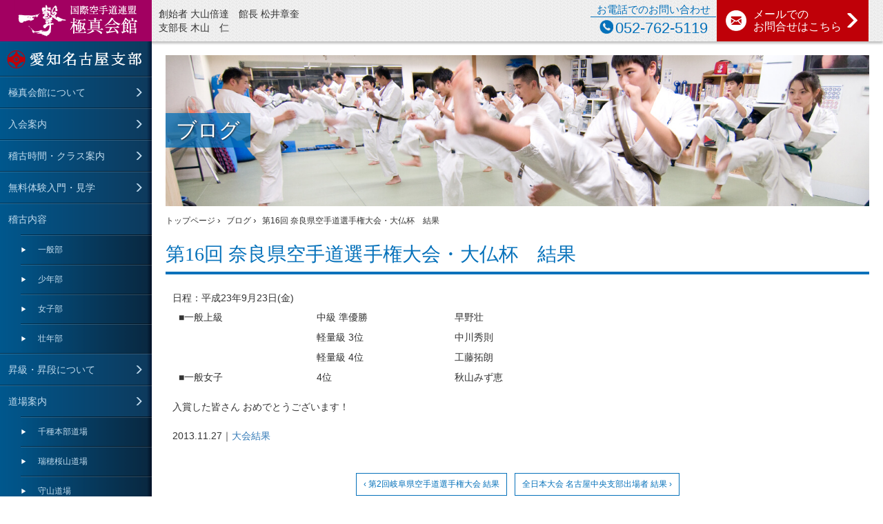

--- FILE ---
content_type: text/html; charset=UTF-8
request_url: http://www.kyokushin-nagoyacentral.com/archives/1198
body_size: 7493
content:
<!doctype html>
<html>
  <head>
  <meta charset="UTF-8">
  <meta name="viewport" content="width=device-width, initial-scale=1.0,user-scalable=no">
  <meta name="format-detection" content="telephone=no">
  <title>第16回 奈良県空手道選手権大会・大仏杯　結果｜第8回世界チャンピオンの木山仁が丁寧に指導する極真会館名古屋中央支部</title>
  <link rel="stylesheet" href="http://www.kyokushin-nagoyacentral.com/wp-content/themes/rollsif/common/css/bootstrap.css">
  <link rel="stylesheet" href="http://www.kyokushin-nagoyacentral.com/wp-content/themes/rollsif/common/css/drawer.css">
  <link rel="stylesheet" href="http://www.kyokushin-nagoyacentral.com/wp-content/themes/rollsif/common/css/style.css">
  <link rel="stylesheet" href="http://www.kyokushin-nagoyacentral.com/wp-content/themes/rollsif/common/css/subpage.css">
  <link rel="stylesheet" href="http://www.kyokushin-nagoyacentral.com/wp-content/themes/rollsif/css/add.css">

  <!-- jquery & iscroll & dropdown -->
  <script src="//ajax.googleapis.com/ajax/libs/jquery/1.11.0/jquery.min.js"></script>
  <script src="//cdnjs.cloudflare.com/ajax/libs/iScroll/5.1.1/iscroll-min.js"></script>
  <script src="http://www.kyokushin-nagoyacentral.com/wp-content/themes/rollsif/common/js/biggerlink.js"></script>
  <script src="http://www.kyokushin-nagoyacentral.com/wp-content/themes/rollsif/common/js/jquery.heightLine.js"></script>
  <script src="http://www.kyokushin-nagoyacentral.com/wp-content/themes/rollsif/common/js/smoothScroll.js"></script>
  
  <script type="text/javascript" src="//webfont.fontplus.jp/accessor/script/fontplus.js?panpmFCLhyc%3D&aa=1" charset="utf-8"></script>

  <!-- drawer js -->
  <script src="http://www.kyokushin-nagoyacentral.com/wp-content/themes/rollsif/common/js/jquery.drawer.js"></script>

  <script src="http://www.kyokushin-nagoyacentral.com/wp-content/themes/rollsif/common/js/site.js"></script>

    <link rel="shortcut icon" href="http://www.kyokushin-nagoyacentral.com/wp-content/themes/rollsif/favicon.ico">

    <meta name="description" itemprop="description" content="日程：平成23年9月23日(金) ■一般上級 中級 準優勝 早野壮 &nbsp; 軽量級 3位 中川秀則 &nbsp; 軽量級 4位 工藤拓朗 ■一般女子 4位 秋山みず恵 入賞した皆さん おめでとうございます！" />
  <meta name="keywords" itemprop="keywords" content="極真,名古屋,空手,道場,愛知,極真会館" />

    <meta property="og:title" content="第16回 奈良県空手道選手権大会・大仏杯　結果｜第8回世界チャンピオンの木山仁が丁寧に指導する極真会館名古屋中央支部" />
  <meta property="og:url" content="http://www.kyokushin-nagoyacentral.com/archives/1198" />
  <meta property="og:image" content="http://www.kyokushin-nagoyacentral.com/wp-content/themes/rollsif/img/ogp.png" />
  <meta property="og:site_name" content="国際空手道連盟極真会館 愛知名古屋支部" />
  <meta property="og:description" content="日程：平成23年9月23日(金) ■一般上級 中級 準優勝 早野壮 &nbsp; 軽量級 3位 中川秀則 &nbsp; 軽量級 4位 工藤拓朗 ■一般女子 4位 秋山みず恵 入賞した皆さん おめでとうございます！" />
  <meta property="og:type" content="article" />

  <meta name="twitter:card" content="summary" />
  <meta name="twitter:description" content="日程：平成23年9月23日(金) ■一般上級 中級 準優勝 早野壮 &nbsp; 軽量級 3位 中川秀則 &nbsp; 軽量級 4位 工藤拓朗 ■一般女子 4位 秋山みず恵 入賞した皆さん おめでとうございます！" />
  <meta itemprop="image" content="http://www.kyokushin-nagoyacentral.com/wp-content/themes/rollsif/img/ogp.png" />

<script>
  (function(i,s,o,g,r,a,m){i['GoogleAnalyticsObject']=r;i[r]=i[r]||function(){
  (i[r].q=i[r].q||[]).push(arguments)},i[r].l=1*new Date();a=s.createElement(o),
  m=s.getElementsByTagName(o)[0];a.async=1;a.src=g;m.parentNode.insertBefore(a,m)
  })(window,document,'script','//www.google-analytics.com/analytics.js','ga');
  ga('create', 'UA-9217816-48', 'auto');
  ga('require', 'displayfeatures');
  ga('send', 'pageview');
</script>

  <meta name='robots' content='max-image-preview:large' />
<link rel='dns-prefetch' href='//code.jquery.com' />
<link rel='dns-prefetch' href='//secure.gravatar.com' />
<link rel='dns-prefetch' href='//s.w.org' />
<link rel='dns-prefetch' href='//v0.wordpress.com' />
<script type="text/javascript">
window._wpemojiSettings = {"baseUrl":"https:\/\/s.w.org\/images\/core\/emoji\/13.1.0\/72x72\/","ext":".png","svgUrl":"https:\/\/s.w.org\/images\/core\/emoji\/13.1.0\/svg\/","svgExt":".svg","source":{"concatemoji":"http:\/\/www.kyokushin-nagoyacentral.com\/wp-includes\/js\/wp-emoji-release.min.js"}};
/*! This file is auto-generated */
!function(e,a,t){var n,r,o,i=a.createElement("canvas"),p=i.getContext&&i.getContext("2d");function s(e,t){var a=String.fromCharCode;p.clearRect(0,0,i.width,i.height),p.fillText(a.apply(this,e),0,0);e=i.toDataURL();return p.clearRect(0,0,i.width,i.height),p.fillText(a.apply(this,t),0,0),e===i.toDataURL()}function c(e){var t=a.createElement("script");t.src=e,t.defer=t.type="text/javascript",a.getElementsByTagName("head")[0].appendChild(t)}for(o=Array("flag","emoji"),t.supports={everything:!0,everythingExceptFlag:!0},r=0;r<o.length;r++)t.supports[o[r]]=function(e){if(!p||!p.fillText)return!1;switch(p.textBaseline="top",p.font="600 32px Arial",e){case"flag":return s([127987,65039,8205,9895,65039],[127987,65039,8203,9895,65039])?!1:!s([55356,56826,55356,56819],[55356,56826,8203,55356,56819])&&!s([55356,57332,56128,56423,56128,56418,56128,56421,56128,56430,56128,56423,56128,56447],[55356,57332,8203,56128,56423,8203,56128,56418,8203,56128,56421,8203,56128,56430,8203,56128,56423,8203,56128,56447]);case"emoji":return!s([10084,65039,8205,55357,56613],[10084,65039,8203,55357,56613])}return!1}(o[r]),t.supports.everything=t.supports.everything&&t.supports[o[r]],"flag"!==o[r]&&(t.supports.everythingExceptFlag=t.supports.everythingExceptFlag&&t.supports[o[r]]);t.supports.everythingExceptFlag=t.supports.everythingExceptFlag&&!t.supports.flag,t.DOMReady=!1,t.readyCallback=function(){t.DOMReady=!0},t.supports.everything||(n=function(){t.readyCallback()},a.addEventListener?(a.addEventListener("DOMContentLoaded",n,!1),e.addEventListener("load",n,!1)):(e.attachEvent("onload",n),a.attachEvent("onreadystatechange",function(){"complete"===a.readyState&&t.readyCallback()})),(n=t.source||{}).concatemoji?c(n.concatemoji):n.wpemoji&&n.twemoji&&(c(n.twemoji),c(n.wpemoji)))}(window,document,window._wpemojiSettings);
</script>
<style type="text/css">
img.wp-smiley,
img.emoji {
	display: inline !important;
	border: none !important;
	box-shadow: none !important;
	height: 1em !important;
	width: 1em !important;
	margin: 0 0.07em !important;
	vertical-align: -0.1em !important;
	background: none !important;
	padding: 0 !important;
}
</style>
	<link rel='stylesheet' id='wp-block-library-css'  href='http://www.kyokushin-nagoyacentral.com/wp-includes/css/dist/block-library/style.min.css' type='text/css' media='all' />
<style id='wp-block-library-inline-css' type='text/css'>
.has-text-align-justify{text-align:justify;}
</style>
<link rel='stylesheet' id='mediaelement-css'  href='http://www.kyokushin-nagoyacentral.com/wp-includes/js/mediaelement/mediaelementplayer-legacy.min.css' type='text/css' media='all' />
<link rel='stylesheet' id='wp-mediaelement-css'  href='http://www.kyokushin-nagoyacentral.com/wp-includes/js/mediaelement/wp-mediaelement.min.css' type='text/css' media='all' />
<style id='global-styles-inline-css' type='text/css'>
body{--wp--preset--color--black: #000000;--wp--preset--color--cyan-bluish-gray: #abb8c3;--wp--preset--color--white: #ffffff;--wp--preset--color--pale-pink: #f78da7;--wp--preset--color--vivid-red: #cf2e2e;--wp--preset--color--luminous-vivid-orange: #ff6900;--wp--preset--color--luminous-vivid-amber: #fcb900;--wp--preset--color--light-green-cyan: #7bdcb5;--wp--preset--color--vivid-green-cyan: #00d084;--wp--preset--color--pale-cyan-blue: #8ed1fc;--wp--preset--color--vivid-cyan-blue: #0693e3;--wp--preset--color--vivid-purple: #9b51e0;--wp--preset--gradient--vivid-cyan-blue-to-vivid-purple: linear-gradient(135deg,rgba(6,147,227,1) 0%,rgb(155,81,224) 100%);--wp--preset--gradient--light-green-cyan-to-vivid-green-cyan: linear-gradient(135deg,rgb(122,220,180) 0%,rgb(0,208,130) 100%);--wp--preset--gradient--luminous-vivid-amber-to-luminous-vivid-orange: linear-gradient(135deg,rgba(252,185,0,1) 0%,rgba(255,105,0,1) 100%);--wp--preset--gradient--luminous-vivid-orange-to-vivid-red: linear-gradient(135deg,rgba(255,105,0,1) 0%,rgb(207,46,46) 100%);--wp--preset--gradient--very-light-gray-to-cyan-bluish-gray: linear-gradient(135deg,rgb(238,238,238) 0%,rgb(169,184,195) 100%);--wp--preset--gradient--cool-to-warm-spectrum: linear-gradient(135deg,rgb(74,234,220) 0%,rgb(151,120,209) 20%,rgb(207,42,186) 40%,rgb(238,44,130) 60%,rgb(251,105,98) 80%,rgb(254,248,76) 100%);--wp--preset--gradient--blush-light-purple: linear-gradient(135deg,rgb(255,206,236) 0%,rgb(152,150,240) 100%);--wp--preset--gradient--blush-bordeaux: linear-gradient(135deg,rgb(254,205,165) 0%,rgb(254,45,45) 50%,rgb(107,0,62) 100%);--wp--preset--gradient--luminous-dusk: linear-gradient(135deg,rgb(255,203,112) 0%,rgb(199,81,192) 50%,rgb(65,88,208) 100%);--wp--preset--gradient--pale-ocean: linear-gradient(135deg,rgb(255,245,203) 0%,rgb(182,227,212) 50%,rgb(51,167,181) 100%);--wp--preset--gradient--electric-grass: linear-gradient(135deg,rgb(202,248,128) 0%,rgb(113,206,126) 100%);--wp--preset--gradient--midnight: linear-gradient(135deg,rgb(2,3,129) 0%,rgb(40,116,252) 100%);--wp--preset--duotone--dark-grayscale: url('#wp-duotone-dark-grayscale');--wp--preset--duotone--grayscale: url('#wp-duotone-grayscale');--wp--preset--duotone--purple-yellow: url('#wp-duotone-purple-yellow');--wp--preset--duotone--blue-red: url('#wp-duotone-blue-red');--wp--preset--duotone--midnight: url('#wp-duotone-midnight');--wp--preset--duotone--magenta-yellow: url('#wp-duotone-magenta-yellow');--wp--preset--duotone--purple-green: url('#wp-duotone-purple-green');--wp--preset--duotone--blue-orange: url('#wp-duotone-blue-orange');--wp--preset--font-size--small: 13px;--wp--preset--font-size--medium: 20px;--wp--preset--font-size--large: 36px;--wp--preset--font-size--x-large: 42px;}.has-black-color{color: var(--wp--preset--color--black) !important;}.has-cyan-bluish-gray-color{color: var(--wp--preset--color--cyan-bluish-gray) !important;}.has-white-color{color: var(--wp--preset--color--white) !important;}.has-pale-pink-color{color: var(--wp--preset--color--pale-pink) !important;}.has-vivid-red-color{color: var(--wp--preset--color--vivid-red) !important;}.has-luminous-vivid-orange-color{color: var(--wp--preset--color--luminous-vivid-orange) !important;}.has-luminous-vivid-amber-color{color: var(--wp--preset--color--luminous-vivid-amber) !important;}.has-light-green-cyan-color{color: var(--wp--preset--color--light-green-cyan) !important;}.has-vivid-green-cyan-color{color: var(--wp--preset--color--vivid-green-cyan) !important;}.has-pale-cyan-blue-color{color: var(--wp--preset--color--pale-cyan-blue) !important;}.has-vivid-cyan-blue-color{color: var(--wp--preset--color--vivid-cyan-blue) !important;}.has-vivid-purple-color{color: var(--wp--preset--color--vivid-purple) !important;}.has-black-background-color{background-color: var(--wp--preset--color--black) !important;}.has-cyan-bluish-gray-background-color{background-color: var(--wp--preset--color--cyan-bluish-gray) !important;}.has-white-background-color{background-color: var(--wp--preset--color--white) !important;}.has-pale-pink-background-color{background-color: var(--wp--preset--color--pale-pink) !important;}.has-vivid-red-background-color{background-color: var(--wp--preset--color--vivid-red) !important;}.has-luminous-vivid-orange-background-color{background-color: var(--wp--preset--color--luminous-vivid-orange) !important;}.has-luminous-vivid-amber-background-color{background-color: var(--wp--preset--color--luminous-vivid-amber) !important;}.has-light-green-cyan-background-color{background-color: var(--wp--preset--color--light-green-cyan) !important;}.has-vivid-green-cyan-background-color{background-color: var(--wp--preset--color--vivid-green-cyan) !important;}.has-pale-cyan-blue-background-color{background-color: var(--wp--preset--color--pale-cyan-blue) !important;}.has-vivid-cyan-blue-background-color{background-color: var(--wp--preset--color--vivid-cyan-blue) !important;}.has-vivid-purple-background-color{background-color: var(--wp--preset--color--vivid-purple) !important;}.has-black-border-color{border-color: var(--wp--preset--color--black) !important;}.has-cyan-bluish-gray-border-color{border-color: var(--wp--preset--color--cyan-bluish-gray) !important;}.has-white-border-color{border-color: var(--wp--preset--color--white) !important;}.has-pale-pink-border-color{border-color: var(--wp--preset--color--pale-pink) !important;}.has-vivid-red-border-color{border-color: var(--wp--preset--color--vivid-red) !important;}.has-luminous-vivid-orange-border-color{border-color: var(--wp--preset--color--luminous-vivid-orange) !important;}.has-luminous-vivid-amber-border-color{border-color: var(--wp--preset--color--luminous-vivid-amber) !important;}.has-light-green-cyan-border-color{border-color: var(--wp--preset--color--light-green-cyan) !important;}.has-vivid-green-cyan-border-color{border-color: var(--wp--preset--color--vivid-green-cyan) !important;}.has-pale-cyan-blue-border-color{border-color: var(--wp--preset--color--pale-cyan-blue) !important;}.has-vivid-cyan-blue-border-color{border-color: var(--wp--preset--color--vivid-cyan-blue) !important;}.has-vivid-purple-border-color{border-color: var(--wp--preset--color--vivid-purple) !important;}.has-vivid-cyan-blue-to-vivid-purple-gradient-background{background: var(--wp--preset--gradient--vivid-cyan-blue-to-vivid-purple) !important;}.has-light-green-cyan-to-vivid-green-cyan-gradient-background{background: var(--wp--preset--gradient--light-green-cyan-to-vivid-green-cyan) !important;}.has-luminous-vivid-amber-to-luminous-vivid-orange-gradient-background{background: var(--wp--preset--gradient--luminous-vivid-amber-to-luminous-vivid-orange) !important;}.has-luminous-vivid-orange-to-vivid-red-gradient-background{background: var(--wp--preset--gradient--luminous-vivid-orange-to-vivid-red) !important;}.has-very-light-gray-to-cyan-bluish-gray-gradient-background{background: var(--wp--preset--gradient--very-light-gray-to-cyan-bluish-gray) !important;}.has-cool-to-warm-spectrum-gradient-background{background: var(--wp--preset--gradient--cool-to-warm-spectrum) !important;}.has-blush-light-purple-gradient-background{background: var(--wp--preset--gradient--blush-light-purple) !important;}.has-blush-bordeaux-gradient-background{background: var(--wp--preset--gradient--blush-bordeaux) !important;}.has-luminous-dusk-gradient-background{background: var(--wp--preset--gradient--luminous-dusk) !important;}.has-pale-ocean-gradient-background{background: var(--wp--preset--gradient--pale-ocean) !important;}.has-electric-grass-gradient-background{background: var(--wp--preset--gradient--electric-grass) !important;}.has-midnight-gradient-background{background: var(--wp--preset--gradient--midnight) !important;}.has-small-font-size{font-size: var(--wp--preset--font-size--small) !important;}.has-medium-font-size{font-size: var(--wp--preset--font-size--medium) !important;}.has-large-font-size{font-size: var(--wp--preset--font-size--large) !important;}.has-x-large-font-size{font-size: var(--wp--preset--font-size--x-large) !important;}
</style>
<link rel='stylesheet' id='jetpack_css-css'  href='http://www.kyokushin-nagoyacentral.com/wp-content/plugins/jetpack/css/jetpack.css' type='text/css' media='all' />
<link rel="https://api.w.org/" href="http://www.kyokushin-nagoyacentral.com/wp-json/" /><link rel="alternate" type="application/json" href="http://www.kyokushin-nagoyacentral.com/wp-json/wp/v2/posts/1198" /><link rel="canonical" href="http://www.kyokushin-nagoyacentral.com/archives/1198" />
<link rel="alternate" type="application/json+oembed" href="http://www.kyokushin-nagoyacentral.com/wp-json/oembed/1.0/embed?url=http%3A%2F%2Fwww.kyokushin-nagoyacentral.com%2Farchives%2F1198" />
<link rel="alternate" type="text/xml+oembed" href="http://www.kyokushin-nagoyacentral.com/wp-json/oembed/1.0/embed?url=http%3A%2F%2Fwww.kyokushin-nagoyacentral.com%2Farchives%2F1198&#038;format=xml" />
<style>img#wpstats{display:none}</style>
	<!-- ## NXS/OG ## --><!-- ## NXSOGTAGS ## --><!-- ## NXS/OG ## -->
<!-- Google tag (gtag.js) -->
<script async src="https://www.googletagmanager.com/gtag/js?id=G-SGE89QFZ65"></script>
<script>
  window.dataLayer = window.dataLayer || [];
  function gtag(){dataLayer.push(arguments);}
  gtag('js', new Date());

  gtag('config', 'G-SGE89QFZ65');
</script>
	<!-- Google Tag Manager -->
<script>(function(w,d,s,l,i){w[l]=w[l]||[];w[l].push({'gtm.start':
new Date().getTime(),event:'gtm.js'});var f=d.getElementsByTagName(s)[0],
j=d.createElement(s),dl=l!='dataLayer'?'&l='+l:'';j.async=true;j.src=
'https://www.googletagmanager.com/gtm.js?id='+i+dl;f.parentNode.insertBefore(j,f);
})(window,document,'script','dataLayer','GTM-52PDR7G');</script>
<!-- End Google Tag Manager -->
</head>
  <body class="post-template-default single single-post postid-1198 single-format-standard drawer drawer-right drawer-responsive blog">
    <header id="header">
  <p class="logo"><a href="http://www.kyokushin-nagoyacentral.com"><img src="http://www.kyokushin-nagoyacentral.com/wp-content/themes/rollsif/common/img/symbol/logo.png" width="220" height="60" alt="国際空手道連盟 極真会館" class="img-responsive"></a></p>
  <p class="credit"> 創始者 大山倍達　館長 松井章奎<br>
    支部長 木山　仁 </p>
  <div class="contact hidden-xs ">
    <dl class="tel">
      <dt>お電話でのお問い合わせ</dt>
      <dd>052-762-5119</dd>
    </dl>
    <!--p class="mail open_contact" linkto="http://www.kyokushin-nagoyacentral.com/form/form.php"><a href="javascript:void(0)">メールでの<br>
      お問合せはこちら<span class="glyphicon glyphicon-menu-right" aria-hidden="true"></span></a></p-->
	<p class="mail"><a href="mailto:nagoya.central2005@gmail.com">メールでの<br>
      お問合せはこちら<span class="glyphicon glyphicon-menu-right" aria-hidden="true"></span></a></p>
  </div>
  <div class="drawer-toggle drawer-hamburger visible-xs"><img src="http://www.kyokushin-nagoyacentral.com/wp-content/themes/rollsif/common/img/symbol/memu.png" width="50" height="58" alt="MENU" class="img-responsive"></div>
</header>

    <div class="container_wrap clearfix">
      <div class="drawer-overlay" id="main">
        <div id="mainVisual">
          <h2>ブログ</h2>
        </div>

        <ul itemscope itemtype="http://data-vocabulary.org/Breadcrumb" class="breadcrumbs">
          <li><a href="http://www.kyokushin-nagoyacentral.com" itemprop="url"><span itemprop="title">トップページ</span></a></li>
          <li><a href="http://www.kyokushin-nagoyacentral.com/blog" itemprop="url"><span itemprop="title">ブログ</span></a></li>
          <li>第16回 奈良県空手道選手権大会・大仏杯　結果</li>
        </ul>

      <section class="entry">
        <div class="heading2">
          <h1>第16回 奈良県空手道選手権大会・大仏杯　結果</h1>
        </div>
        <div class="container">
          <section class="row">
            <div class="col-md-12">
            <p>日程：平成23年9月23日(金)</p>
<table width="100%" border="0" cellspacing="0" cellpadding="0">
<tr>
<td style="width:20%;">■一般上級</td>
<td style="width:20%;"><span class="style3">中級 準優勝</span></td>
<td>早野壮</td>
</tr>
<tr>
<td>&nbsp;</td>
<td><span class="style3">軽量級 3位</span></td>
<td>中川秀則</td>
</tr>
<tr>
<td>&nbsp;</td>
<td><span class="style3">軽量級 4位</span></td>
<td>工藤拓朗</td>
</tr>
<tr>
<td>■一般女子</td>
<td><span class="style3">4位</span></td>
<td>秋山みず恵</td>
</tr>
</table>
<p class="fuji_txt">入賞した皆さん おめでとうございます！</p>
            <div class="meta">
              2013.11.27｜<a href="http://www.kyokushin-nagoyacentral.com/archives/category/result" rel="category tag">大会結果</a>            </div>
            </div>
          </section>
        </div>
      </section>

      <div class="wp-pagenavi">
        <div class="navi-next">
          <a href="http://www.kyokushin-nagoyacentral.com/archives/1199" rel="next">‹ 第2回岐阜県空手道選手権大会 結果</a>        </div>
        <div class="navi-prev">
          <a href="http://www.kyokushin-nagoyacentral.com/archives/1197" rel="prev">全日本大会 名古屋中央支部出場者 結果 ›</a>        </div>
      </div>

                <div class="pagetop">
          <a href="#header">ページの先頭へ戻る<span class="glyphicon glyphicon-menu-up" aria-hidden="true"></span></a>
        </div>

      </div>
            <div class="drawer-main drawer-default" id="gNav">
        <nav class="drawer-nav" role="navigation">
          <p class="logo"><a href="http://www.kyokushin-nagoyacentral.com"><img src="http://www.kyokushin-nagoyacentral.com/wp-content/themes/rollsif/common/img/symbol/logo_nagoya.png" width="195" height="27" alt="名古屋中央支部"></a></p>
          <ul class="contentsNav">
            <li><a href="http://www.kyokushin-nagoyacentral.com/about">極真会館について</a></li>
            <li><a href="http://www.kyokushin-nagoyacentral.com/first">入会案内</a></li>
            <li><a href="http://www.kyokushin-nagoyacentral.com/class">稽古時間・クラス案内</a></li>
            <li><a href="http://www.kyokushin-nagoyacentral.com/first#heading2">無料体験入門・見学</a></li>
            <li><span>稽古内容</span>
              <ul>
                <li><a href="http://www.kyokushin-nagoyacentral.com/practice/general">一般部</a></li>
                <li><a href="http://www.kyokushin-nagoyacentral.com/practice/kids">少年部</a></li>
                <li><a href="http://www.kyokushin-nagoyacentral.com/practice/female">女子部</a></li>
                <li><a href="http://www.kyokushin-nagoyacentral.com/practice/prime">壮年部</a></li>
              </ul>
            </li>
            <li><a href="http://www.kyokushin-nagoyacentral.com/up">昇級・昇段について</a></li>
            <li><a href="http://www.kyokushin-nagoyacentral.com/information">道場案内</a>
              <ul>
                <li><a href="http://www.kyokushin-nagoyacentral.com/information#chikusa">千種本部道場</a></li>
                <li><a href="http://www.kyokushin-nagoyacentral.com/information#mizuho">瑞穂桜山道場</a></li>
                <!--li><a href="http://www.kyokushin-nagoyacentral.com/information#tsurumai">鶴舞道場</a></li-->
				<li><a href="http://www.kyokushin-nagoyacentral.com/information#moriyama">守⼭道場</a></li>
				<li><a href="http://www.kyokushin-nagoyacentral.com/information#fujigaoka">藤が丘教室</a></li>
				<li><a href="http://www.kyokushin-nagoyacentral.com/information#tempaku">天⽩教室</a></li>
              </ul>
            </li>
            <li><a href="http://www.kyokushin-nagoyacentral.com/master">支部長紹介</a></li>
            <li><a href="http://www.kyokushin-nagoyacentral.com/branch">世界・全国支部</a></li>
            <li class="" ><a href="mailto:nagoya.central2005@gmail.com">お問合せ</a></li>
          </ul>
          <dl class="blogNav">
            <dt><img src="http://www.kyokushin-nagoyacentral.com/wp-content/themes/rollsif/common/img/fig/blog.jpg" width="200" height="113" alt=""><a href="http://www.kyokushin-nagoyacentral.com/blog">ブログ</a></dt>
            <dd>
              <ul>
                <li><a href="http://www.kyokushin-nagoyacentral.com/archives/category/info">お知らせ</a></li>
                <li><a href="http://www.kyokushin-nagoyacentral.com/archives/category/chikusa">千種本部道場</a></li>
                <li><a href="http://www.kyokushin-nagoyacentral.com/archives/category/sakurayama">瑞穂桜山道場</a></li>
                <!--li><a href="http://www.kyokushin-nagoyacentral.com/archives/category/tsurumai">鶴舞道場</a></li-->
                <li><a href="http://www.kyokushin-nagoyacentral.com/archives/category/lodge">合宿</a></li>
                <li><a href="http://www.kyokushin-nagoyacentral.com/archives/category/review">審査会</a></li>
                <li><a href="http://www.kyokushin-nagoyacentral.com/archives/category/result">大会結果</a></li>
              </ul>
            </dd>
          </dl>
          <aside class="banners">
            <a href="http://www.kyokushinkaikan.org/" target="_blank">
              <img src="http://www.kyokushin-nagoyacentral.com/wp-content/themes/rollsif/common/img/banner/ichigeki_l.png" width="200" height="187" alt="">
            </a>
            <!--a href="http://www.kyokushin-nagoyacentral.com/branch#tokai">
              <img src="http://www.kyokushin-nagoyacentral.com/wp-content/themes/rollsif/common/img/banner/tokai_area.png" width="200" height="94" alt="">
              </a-->
          </aside>
          <div class="contact">
            <dl class="tel">
              <dt>お電話でのお問い合わせ</dt>
              <dd>052-762-5119</dd>
            </dl>
            <p class="mail"><a href="mailto:nagoya.central2005@gmail.com">メールでの<br>
              お問合せはこちら<span class="glyphicon glyphicon-menu-right" aria-hidden="true"></span></a></p>
          </div>
          <!--aside class="banners"> <a href="http://media8.org/" target="_blank"><img src="http://www.kyokushin-nagoyacentral.com/wp-content/themes/rollsif/common/img/banner/media8_l.jpg" width="200" height="294" alt=""></a> </aside-->
			<aside class="banners"> <a href="https://www.kyokushin.net/" target="_blank"><img src="http://www.kyokushin-nagoyacentral.com/wp-content/themes/rollsif/common/img/banner/kyokushinonline-banner.jpg" width="200" height="108" alt=""></a> </aside>	
		
          <div class="drawer-footer"><span></span></div>
        </nav>
      </div>
    </div>

    <footer>
  <p class="logo hidden-xs"><img src="http://www.kyokushin-nagoyacentral.com/wp-content/themes/rollsif/common/img/symbol/logo_nagoya_caption.png" width="180" height="42" alt="国際空手道連盟極真会館 愛知名古屋支部"></p>
  <div class="contents_siteMap hidden-xs">
    <div class="inner">
      <ul>
        <li><a href="http://www.kyokushin-nagoyacentral.com/about">極真会館について</a></li>
        <li><a href="http://www.kyokushin-nagoyacentral.com/first">入会案内</a></li>
        <li><a href="http://www.kyokushin-nagoyacentral.com/class">稽古時間・クラス案内</a></li>
        <li><a href="http://www.kyokushin-nagoyacentral.com/first#heading2">無料体験入門・見学</a></li>
      </ul>
      <ul>
        <li><a href="http://www.kyokushin-nagoyacentral.com/practice/general">一般部</a></li>
        <li><a href="http://www.kyokushin-nagoyacentral.com/practice/kids">少年部</a></li>
        <li><a href="http://www.kyokushin-nagoyacentral.com/practice/female">女子部</a></li>
        <li><a href="http://www.kyokushin-nagoyacentral.com/practice/prime">壮年部</a></li>
      </ul>
      <ul>
        <li><a href="http://www.kyokushin-nagoyacentral.com/up">昇級・昇段について</a></li>
        <li><a href="http://www.kyokushin-nagoyacentral.com/information">道場案内</a></li>
        <li><a href="http://www.kyokushin-nagoyacentral.com/master">支部長紹介</a></li>
      </ul>
      <ul>
        <li><a href="http://www.kyokushin-nagoyacentral.com/branch">世界・全国支部</a></li>
        <li><a href="http://www.kyokushin-nagoyacentral.com/blog">ブログ</a></li>
        <li><a href="mailto:nagoya.central2005@gmail.com" class="">お問合せ</a></li>
        <li><a href="http://www.kyokushin-nagoyacentral.com/privacy">個人情報保護方針</a></li>
      </ul>
    </div>
  </div>
  <p class="copyright text-center">Copyright © 2014 国際空手道連盟 極真会館 愛知名古屋支部 All Rights Reserved</p>
</footer>
    <div id="contact_dialog">
  <div class="contact_form">
    <div id="iframe_container"></div>
  </div>
</div>
<div id="dialog_overlay"></div>
  </body>
</html>


--- FILE ---
content_type: text/css
request_url: http://www.kyokushin-nagoyacentral.com/wp-content/themes/rollsif/css/add.css
body_size: 562
content:
/* カスタマイズ用CSS */

@media (min-width: 992px) {
  /* 幅再調整に伴う追加 */
  body.up .up-right {
    margin-left: 20px;
  }
  body.information .pull-right {
    float: left !important;
    margin-left: 20px;
  }
  #master_prof {
    max-width: 550px;
  }
}

@media (min-width: 768px) {
  .thumbnail_image {
    overflow: hidden;
    height: 220px;
  }
}

/* 旧サイトの引き継ぎ */
.border0 {
	border:1px solid #666666;
	background-color:#3366CC;
	color:#ffffff;
	font-weight:bold;
	text-align:center;
}
.border1 {
	border-bottom:1px solid #666666;
	border-top:1px solid #666666;
	border-right:1px solid #666666;
	background-color:#3366CC;
	color:#ffffff;
	font-weight:bold;
	text-align:center;
}
.border2 {
	border-bottom:1px solid #666666;
	border-left:1px solid #666666;
	border-right:1px solid #666666;
	text-align:center;
	vertical-align:top;
}
.border3 {
	border-bottom:1px solid #666666;
	border-right:1px solid #666666;
	vertical-align:top;
}
.border4 {
	border-bottom:1px dashed #666666;
	border-right:1px solid #666666;
	vertical-align:top;
}
.back {
	background-color:#ffffff;
}
.pass {
	color:#aaaaaa;
}
.game {
	color:#ff0000;
}
.blue {
	color:#0012ff;
}
.gray {
	color:#999;
}
.red {
	color:#F00;
}
.big {
	font-size:15px;
	font-weight:bold;
}
.small {
	font-size:11px;
}